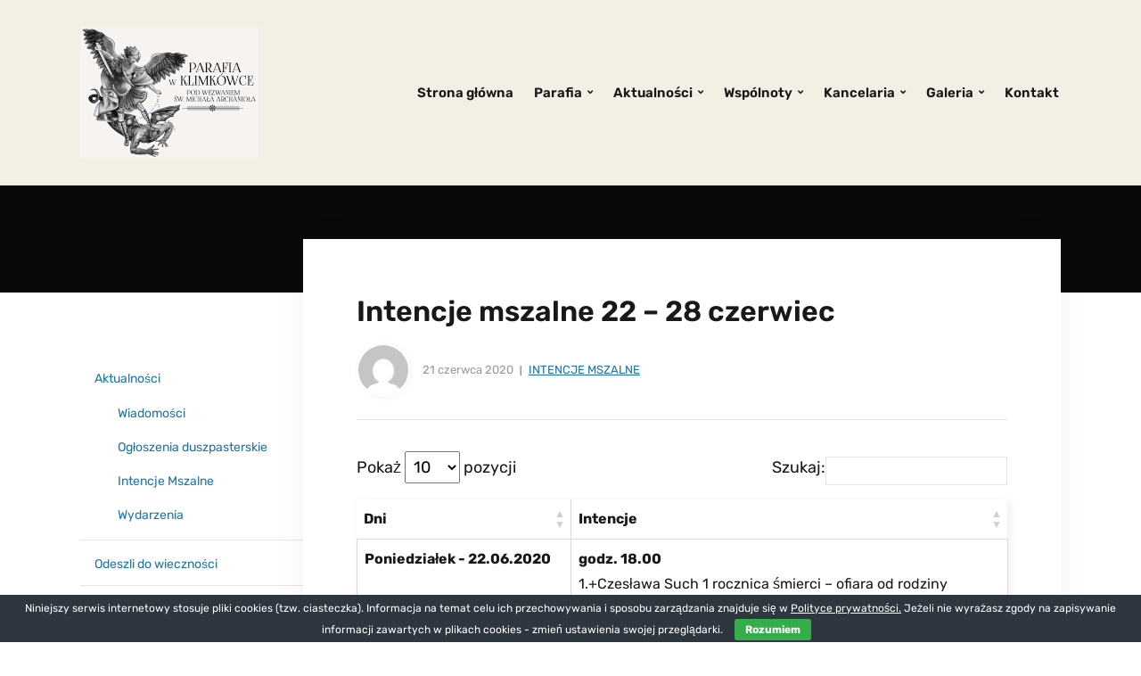

--- FILE ---
content_type: text/html; charset=UTF-8
request_url: https://parafiaklimkowka.pl/index.php/2020/06/21/intencje-mszalne-22-28-czerwiec/
body_size: 13132
content:
<!DOCTYPE html>
<html lang="pl-PL">
<head>
	<meta charset="UTF-8" />
	<meta http-equiv="X-UA-Compatible" content="IE=edge" />
	<meta name="viewport" content="width=device-width, initial-scale=1.0" />
<link rel="profile" href="//gmpg.org/xfn/11" />
	<meta name='robots' content='index, follow, max-image-preview:large, max-snippet:-1, max-video-preview:-1' />

	<!-- This site is optimized with the Yoast SEO plugin v23.2 - https://yoast.com/wordpress/plugins/seo/ -->
	<title>Intencje mszalne 22 – 28 czerwiec - Parafia w Klimkówce</title>
	<link rel="canonical" href="https://parafiaklimkowka.pl/index.php/2020/06/21/intencje-mszalne-22-28-czerwiec/" />
	<meta property="og:locale" content="pl_PL" />
	<meta property="og:type" content="article" />
	<meta property="og:title" content="Intencje mszalne 22 – 28 czerwiec - Parafia w Klimkówce" />
	<meta property="og:url" content="https://parafiaklimkowka.pl/index.php/2020/06/21/intencje-mszalne-22-28-czerwiec/" />
	<meta property="og:site_name" content="Parafia w Klimkówce" />
	<meta property="article:published_time" content="2020-06-21T10:36:48+00:00" />
	<meta property="article:modified_time" content="2020-10-23T21:31:34+00:00" />
	<meta name="author" content="kadmins70" />
	<meta name="twitter:card" content="summary_large_image" />
	<meta name="twitter:label1" content="Napisane przez" />
	<meta name="twitter:data1" content="kadmins70" />
	<script type="application/ld+json" class="yoast-schema-graph">{"@context":"https://schema.org","@graph":[{"@type":"Article","@id":"https://parafiaklimkowka.pl/index.php/2020/06/21/intencje-mszalne-22-28-czerwiec/#article","isPartOf":{"@id":"https://parafiaklimkowka.pl/index.php/2020/06/21/intencje-mszalne-22-28-czerwiec/"},"author":{"name":"kadmins70","@id":"https://parafiaklimkowka.pl/#/schema/person/8411339f73ed143172a1fc20b8c20562"},"headline":"Intencje mszalne 22 – 28 czerwiec","datePublished":"2020-06-21T10:36:48+00:00","dateModified":"2020-10-23T21:31:34+00:00","mainEntityOfPage":{"@id":"https://parafiaklimkowka.pl/index.php/2020/06/21/intencje-mszalne-22-28-czerwiec/"},"wordCount":5,"publisher":{"@id":"https://parafiaklimkowka.pl/#organization"},"articleSection":["Intencje Mszalne"],"inLanguage":"pl-PL"},{"@type":"WebPage","@id":"https://parafiaklimkowka.pl/index.php/2020/06/21/intencje-mszalne-22-28-czerwiec/","url":"https://parafiaklimkowka.pl/index.php/2020/06/21/intencje-mszalne-22-28-czerwiec/","name":"Intencje mszalne 22 – 28 czerwiec - Parafia w Klimkówce","isPartOf":{"@id":"https://parafiaklimkowka.pl/#website"},"datePublished":"2020-06-21T10:36:48+00:00","dateModified":"2020-10-23T21:31:34+00:00","breadcrumb":{"@id":"https://parafiaklimkowka.pl/index.php/2020/06/21/intencje-mszalne-22-28-czerwiec/#breadcrumb"},"inLanguage":"pl-PL","potentialAction":[{"@type":"ReadAction","target":["https://parafiaklimkowka.pl/index.php/2020/06/21/intencje-mszalne-22-28-czerwiec/"]}]},{"@type":"BreadcrumbList","@id":"https://parafiaklimkowka.pl/index.php/2020/06/21/intencje-mszalne-22-28-czerwiec/#breadcrumb","itemListElement":[{"@type":"ListItem","position":1,"name":"Strona główna","item":"https://parafiaklimkowka.pl/"},{"@type":"ListItem","position":2,"name":"Intencje mszalne 22 – 28 czerwiec"}]},{"@type":"WebSite","@id":"https://parafiaklimkowka.pl/#website","url":"https://parafiaklimkowka.pl/","name":"Parafia w Klimkówce","description":"pw. Św. Michała Archanioła","publisher":{"@id":"https://parafiaklimkowka.pl/#organization"},"potentialAction":[{"@type":"SearchAction","target":{"@type":"EntryPoint","urlTemplate":"https://parafiaklimkowka.pl/?s={search_term_string}"},"query-input":"required name=search_term_string"}],"inLanguage":"pl-PL"},{"@type":"Organization","@id":"https://parafiaklimkowka.pl/#organization","name":"Parafia p.w. św. Michała Archanioła w Klimkówce","url":"https://parafiaklimkowka.pl/","logo":{"@type":"ImageObject","inLanguage":"pl-PL","@id":"https://parafiaklimkowka.pl/#/schema/logo/image/","url":"http://parafiaklimkowka.pl/wp-content/uploads/2019/10/anioł8_jpeg.jpg","contentUrl":"http://parafiaklimkowka.pl/wp-content/uploads/2019/10/anioł8_jpeg.jpg","width":658,"height":483,"caption":"Parafia p.w. św. Michała Archanioła w Klimkówce"},"image":{"@id":"https://parafiaklimkowka.pl/#/schema/logo/image/"}},{"@type":"Person","@id":"https://parafiaklimkowka.pl/#/schema/person/8411339f73ed143172a1fc20b8c20562","name":"kadmins70","image":{"@type":"ImageObject","inLanguage":"pl-PL","@id":"https://parafiaklimkowka.pl/#/schema/person/image/","url":"https://secure.gravatar.com/avatar/2f1a9b134b0f743459e06c66845f8cf1?s=96&d=mm&r=g","contentUrl":"https://secure.gravatar.com/avatar/2f1a9b134b0f743459e06c66845f8cf1?s=96&d=mm&r=g","caption":"kadmins70"}}]}</script>
	<!-- / Yoast SEO plugin. -->


<link rel="alternate" type="application/rss+xml" title="Parafia w Klimkówce &raquo; Kanał z wpisami" href="https://parafiaklimkowka.pl/index.php/feed/" />
<link rel="alternate" type="application/rss+xml" title="Parafia w Klimkówce &raquo; Kanał z komentarzami" href="https://parafiaklimkowka.pl/index.php/comments/feed/" />
<link rel="alternate" type="application/rss+xml" title="Parafia w Klimkówce &raquo; Intencje mszalne 22 – 28 czerwiec Kanał z komentarzami" href="https://parafiaklimkowka.pl/index.php/2020/06/21/intencje-mszalne-22-28-czerwiec/feed/" />
<script type="text/javascript">
/* <![CDATA[ */
window._wpemojiSettings = {"baseUrl":"https:\/\/s.w.org\/images\/core\/emoji\/14.0.0\/72x72\/","ext":".png","svgUrl":"https:\/\/s.w.org\/images\/core\/emoji\/14.0.0\/svg\/","svgExt":".svg","source":{"concatemoji":"https:\/\/parafiaklimkowka.pl\/wp-includes\/js\/wp-emoji-release.min.js?ver=6.4.7"}};
/*! This file is auto-generated */
!function(i,n){var o,s,e;function c(e){try{var t={supportTests:e,timestamp:(new Date).valueOf()};sessionStorage.setItem(o,JSON.stringify(t))}catch(e){}}function p(e,t,n){e.clearRect(0,0,e.canvas.width,e.canvas.height),e.fillText(t,0,0);var t=new Uint32Array(e.getImageData(0,0,e.canvas.width,e.canvas.height).data),r=(e.clearRect(0,0,e.canvas.width,e.canvas.height),e.fillText(n,0,0),new Uint32Array(e.getImageData(0,0,e.canvas.width,e.canvas.height).data));return t.every(function(e,t){return e===r[t]})}function u(e,t,n){switch(t){case"flag":return n(e,"\ud83c\udff3\ufe0f\u200d\u26a7\ufe0f","\ud83c\udff3\ufe0f\u200b\u26a7\ufe0f")?!1:!n(e,"\ud83c\uddfa\ud83c\uddf3","\ud83c\uddfa\u200b\ud83c\uddf3")&&!n(e,"\ud83c\udff4\udb40\udc67\udb40\udc62\udb40\udc65\udb40\udc6e\udb40\udc67\udb40\udc7f","\ud83c\udff4\u200b\udb40\udc67\u200b\udb40\udc62\u200b\udb40\udc65\u200b\udb40\udc6e\u200b\udb40\udc67\u200b\udb40\udc7f");case"emoji":return!n(e,"\ud83e\udef1\ud83c\udffb\u200d\ud83e\udef2\ud83c\udfff","\ud83e\udef1\ud83c\udffb\u200b\ud83e\udef2\ud83c\udfff")}return!1}function f(e,t,n){var r="undefined"!=typeof WorkerGlobalScope&&self instanceof WorkerGlobalScope?new OffscreenCanvas(300,150):i.createElement("canvas"),a=r.getContext("2d",{willReadFrequently:!0}),o=(a.textBaseline="top",a.font="600 32px Arial",{});return e.forEach(function(e){o[e]=t(a,e,n)}),o}function t(e){var t=i.createElement("script");t.src=e,t.defer=!0,i.head.appendChild(t)}"undefined"!=typeof Promise&&(o="wpEmojiSettingsSupports",s=["flag","emoji"],n.supports={everything:!0,everythingExceptFlag:!0},e=new Promise(function(e){i.addEventListener("DOMContentLoaded",e,{once:!0})}),new Promise(function(t){var n=function(){try{var e=JSON.parse(sessionStorage.getItem(o));if("object"==typeof e&&"number"==typeof e.timestamp&&(new Date).valueOf()<e.timestamp+604800&&"object"==typeof e.supportTests)return e.supportTests}catch(e){}return null}();if(!n){if("undefined"!=typeof Worker&&"undefined"!=typeof OffscreenCanvas&&"undefined"!=typeof URL&&URL.createObjectURL&&"undefined"!=typeof Blob)try{var e="postMessage("+f.toString()+"("+[JSON.stringify(s),u.toString(),p.toString()].join(",")+"));",r=new Blob([e],{type:"text/javascript"}),a=new Worker(URL.createObjectURL(r),{name:"wpTestEmojiSupports"});return void(a.onmessage=function(e){c(n=e.data),a.terminate(),t(n)})}catch(e){}c(n=f(s,u,p))}t(n)}).then(function(e){for(var t in e)n.supports[t]=e[t],n.supports.everything=n.supports.everything&&n.supports[t],"flag"!==t&&(n.supports.everythingExceptFlag=n.supports.everythingExceptFlag&&n.supports[t]);n.supports.everythingExceptFlag=n.supports.everythingExceptFlag&&!n.supports.flag,n.DOMReady=!1,n.readyCallback=function(){n.DOMReady=!0}}).then(function(){return e}).then(function(){var e;n.supports.everything||(n.readyCallback(),(e=n.source||{}).concatemoji?t(e.concatemoji):e.wpemoji&&e.twemoji&&(t(e.twemoji),t(e.wpemoji)))}))}((window,document),window._wpemojiSettings);
/* ]]> */
</script>
<style id='wp-emoji-styles-inline-css' type='text/css'>

	img.wp-smiley, img.emoji {
		display: inline !important;
		border: none !important;
		box-shadow: none !important;
		height: 1em !important;
		width: 1em !important;
		margin: 0 0.07em !important;
		vertical-align: -0.1em !important;
		background: none !important;
		padding: 0 !important;
	}
</style>
<link rel='stylesheet' id='wp-block-library-css' href='https://parafiaklimkowka.pl/wp-includes/css/dist/block-library/style.min.css?ver=6.4.7' type='text/css' media='all' />
<style id='filebird-block-filebird-gallery-style-inline-css' type='text/css'>
ul.filebird-block-filebird-gallery{margin:auto!important;padding:0!important;width:100%}ul.filebird-block-filebird-gallery.layout-grid{display:grid;grid-gap:20px;align-items:stretch;grid-template-columns:repeat(var(--columns),1fr);justify-items:stretch}ul.filebird-block-filebird-gallery.layout-grid li img{border:1px solid #ccc;box-shadow:2px 2px 6px 0 rgba(0,0,0,.3);height:100%;max-width:100%;-o-object-fit:cover;object-fit:cover;width:100%}ul.filebird-block-filebird-gallery.layout-masonry{-moz-column-count:var(--columns);-moz-column-gap:var(--space);column-gap:var(--space);-moz-column-width:var(--min-width);columns:var(--min-width) var(--columns);display:block;overflow:auto}ul.filebird-block-filebird-gallery.layout-masonry li{margin-bottom:var(--space)}ul.filebird-block-filebird-gallery li{list-style:none}ul.filebird-block-filebird-gallery li figure{height:100%;margin:0;padding:0;position:relative;width:100%}ul.filebird-block-filebird-gallery li figure figcaption{background:linear-gradient(0deg,rgba(0,0,0,.7),rgba(0,0,0,.3) 70%,transparent);bottom:0;box-sizing:border-box;color:#fff;font-size:.8em;margin:0;max-height:100%;overflow:auto;padding:3em .77em .7em;position:absolute;text-align:center;width:100%;z-index:2}ul.filebird-block-filebird-gallery li figure figcaption a{color:inherit}

</style>
<style id='classic-theme-styles-inline-css' type='text/css'>
/*! This file is auto-generated */
.wp-block-button__link{color:#fff;background-color:#32373c;border-radius:9999px;box-shadow:none;text-decoration:none;padding:calc(.667em + 2px) calc(1.333em + 2px);font-size:1.125em}.wp-block-file__button{background:#32373c;color:#fff;text-decoration:none}
</style>
<style id='global-styles-inline-css' type='text/css'>
body{--wp--preset--color--black: #000000;--wp--preset--color--cyan-bluish-gray: #abb8c3;--wp--preset--color--white: #ffffff;--wp--preset--color--pale-pink: #f78da7;--wp--preset--color--vivid-red: #cf2e2e;--wp--preset--color--luminous-vivid-orange: #ff6900;--wp--preset--color--luminous-vivid-amber: #fcb900;--wp--preset--color--light-green-cyan: #7bdcb5;--wp--preset--color--vivid-green-cyan: #00d084;--wp--preset--color--pale-cyan-blue: #8ed1fc;--wp--preset--color--vivid-cyan-blue: #0693e3;--wp--preset--color--vivid-purple: #9b51e0;--wp--preset--gradient--vivid-cyan-blue-to-vivid-purple: linear-gradient(135deg,rgba(6,147,227,1) 0%,rgb(155,81,224) 100%);--wp--preset--gradient--light-green-cyan-to-vivid-green-cyan: linear-gradient(135deg,rgb(122,220,180) 0%,rgb(0,208,130) 100%);--wp--preset--gradient--luminous-vivid-amber-to-luminous-vivid-orange: linear-gradient(135deg,rgba(252,185,0,1) 0%,rgba(255,105,0,1) 100%);--wp--preset--gradient--luminous-vivid-orange-to-vivid-red: linear-gradient(135deg,rgba(255,105,0,1) 0%,rgb(207,46,46) 100%);--wp--preset--gradient--very-light-gray-to-cyan-bluish-gray: linear-gradient(135deg,rgb(238,238,238) 0%,rgb(169,184,195) 100%);--wp--preset--gradient--cool-to-warm-spectrum: linear-gradient(135deg,rgb(74,234,220) 0%,rgb(151,120,209) 20%,rgb(207,42,186) 40%,rgb(238,44,130) 60%,rgb(251,105,98) 80%,rgb(254,248,76) 100%);--wp--preset--gradient--blush-light-purple: linear-gradient(135deg,rgb(255,206,236) 0%,rgb(152,150,240) 100%);--wp--preset--gradient--blush-bordeaux: linear-gradient(135deg,rgb(254,205,165) 0%,rgb(254,45,45) 50%,rgb(107,0,62) 100%);--wp--preset--gradient--luminous-dusk: linear-gradient(135deg,rgb(255,203,112) 0%,rgb(199,81,192) 50%,rgb(65,88,208) 100%);--wp--preset--gradient--pale-ocean: linear-gradient(135deg,rgb(255,245,203) 0%,rgb(182,227,212) 50%,rgb(51,167,181) 100%);--wp--preset--gradient--electric-grass: linear-gradient(135deg,rgb(202,248,128) 0%,rgb(113,206,126) 100%);--wp--preset--gradient--midnight: linear-gradient(135deg,rgb(2,3,129) 0%,rgb(40,116,252) 100%);--wp--preset--font-size--small: 13px;--wp--preset--font-size--medium: 20px;--wp--preset--font-size--large: 36px;--wp--preset--font-size--x-large: 42px;--wp--preset--spacing--20: 0.44rem;--wp--preset--spacing--30: 0.67rem;--wp--preset--spacing--40: 1rem;--wp--preset--spacing--50: 1.5rem;--wp--preset--spacing--60: 2.25rem;--wp--preset--spacing--70: 3.38rem;--wp--preset--spacing--80: 5.06rem;--wp--preset--shadow--natural: 6px 6px 9px rgba(0, 0, 0, 0.2);--wp--preset--shadow--deep: 12px 12px 50px rgba(0, 0, 0, 0.4);--wp--preset--shadow--sharp: 6px 6px 0px rgba(0, 0, 0, 0.2);--wp--preset--shadow--outlined: 6px 6px 0px -3px rgba(255, 255, 255, 1), 6px 6px rgba(0, 0, 0, 1);--wp--preset--shadow--crisp: 6px 6px 0px rgba(0, 0, 0, 1);}:where(.is-layout-flex){gap: 0.5em;}:where(.is-layout-grid){gap: 0.5em;}body .is-layout-flow > .alignleft{float: left;margin-inline-start: 0;margin-inline-end: 2em;}body .is-layout-flow > .alignright{float: right;margin-inline-start: 2em;margin-inline-end: 0;}body .is-layout-flow > .aligncenter{margin-left: auto !important;margin-right: auto !important;}body .is-layout-constrained > .alignleft{float: left;margin-inline-start: 0;margin-inline-end: 2em;}body .is-layout-constrained > .alignright{float: right;margin-inline-start: 2em;margin-inline-end: 0;}body .is-layout-constrained > .aligncenter{margin-left: auto !important;margin-right: auto !important;}body .is-layout-constrained > :where(:not(.alignleft):not(.alignright):not(.alignfull)){max-width: var(--wp--style--global--content-size);margin-left: auto !important;margin-right: auto !important;}body .is-layout-constrained > .alignwide{max-width: var(--wp--style--global--wide-size);}body .is-layout-flex{display: flex;}body .is-layout-flex{flex-wrap: wrap;align-items: center;}body .is-layout-flex > *{margin: 0;}body .is-layout-grid{display: grid;}body .is-layout-grid > *{margin: 0;}:where(.wp-block-columns.is-layout-flex){gap: 2em;}:where(.wp-block-columns.is-layout-grid){gap: 2em;}:where(.wp-block-post-template.is-layout-flex){gap: 1.25em;}:where(.wp-block-post-template.is-layout-grid){gap: 1.25em;}.has-black-color{color: var(--wp--preset--color--black) !important;}.has-cyan-bluish-gray-color{color: var(--wp--preset--color--cyan-bluish-gray) !important;}.has-white-color{color: var(--wp--preset--color--white) !important;}.has-pale-pink-color{color: var(--wp--preset--color--pale-pink) !important;}.has-vivid-red-color{color: var(--wp--preset--color--vivid-red) !important;}.has-luminous-vivid-orange-color{color: var(--wp--preset--color--luminous-vivid-orange) !important;}.has-luminous-vivid-amber-color{color: var(--wp--preset--color--luminous-vivid-amber) !important;}.has-light-green-cyan-color{color: var(--wp--preset--color--light-green-cyan) !important;}.has-vivid-green-cyan-color{color: var(--wp--preset--color--vivid-green-cyan) !important;}.has-pale-cyan-blue-color{color: var(--wp--preset--color--pale-cyan-blue) !important;}.has-vivid-cyan-blue-color{color: var(--wp--preset--color--vivid-cyan-blue) !important;}.has-vivid-purple-color{color: var(--wp--preset--color--vivid-purple) !important;}.has-black-background-color{background-color: var(--wp--preset--color--black) !important;}.has-cyan-bluish-gray-background-color{background-color: var(--wp--preset--color--cyan-bluish-gray) !important;}.has-white-background-color{background-color: var(--wp--preset--color--white) !important;}.has-pale-pink-background-color{background-color: var(--wp--preset--color--pale-pink) !important;}.has-vivid-red-background-color{background-color: var(--wp--preset--color--vivid-red) !important;}.has-luminous-vivid-orange-background-color{background-color: var(--wp--preset--color--luminous-vivid-orange) !important;}.has-luminous-vivid-amber-background-color{background-color: var(--wp--preset--color--luminous-vivid-amber) !important;}.has-light-green-cyan-background-color{background-color: var(--wp--preset--color--light-green-cyan) !important;}.has-vivid-green-cyan-background-color{background-color: var(--wp--preset--color--vivid-green-cyan) !important;}.has-pale-cyan-blue-background-color{background-color: var(--wp--preset--color--pale-cyan-blue) !important;}.has-vivid-cyan-blue-background-color{background-color: var(--wp--preset--color--vivid-cyan-blue) !important;}.has-vivid-purple-background-color{background-color: var(--wp--preset--color--vivid-purple) !important;}.has-black-border-color{border-color: var(--wp--preset--color--black) !important;}.has-cyan-bluish-gray-border-color{border-color: var(--wp--preset--color--cyan-bluish-gray) !important;}.has-white-border-color{border-color: var(--wp--preset--color--white) !important;}.has-pale-pink-border-color{border-color: var(--wp--preset--color--pale-pink) !important;}.has-vivid-red-border-color{border-color: var(--wp--preset--color--vivid-red) !important;}.has-luminous-vivid-orange-border-color{border-color: var(--wp--preset--color--luminous-vivid-orange) !important;}.has-luminous-vivid-amber-border-color{border-color: var(--wp--preset--color--luminous-vivid-amber) !important;}.has-light-green-cyan-border-color{border-color: var(--wp--preset--color--light-green-cyan) !important;}.has-vivid-green-cyan-border-color{border-color: var(--wp--preset--color--vivid-green-cyan) !important;}.has-pale-cyan-blue-border-color{border-color: var(--wp--preset--color--pale-cyan-blue) !important;}.has-vivid-cyan-blue-border-color{border-color: var(--wp--preset--color--vivid-cyan-blue) !important;}.has-vivid-purple-border-color{border-color: var(--wp--preset--color--vivid-purple) !important;}.has-vivid-cyan-blue-to-vivid-purple-gradient-background{background: var(--wp--preset--gradient--vivid-cyan-blue-to-vivid-purple) !important;}.has-light-green-cyan-to-vivid-green-cyan-gradient-background{background: var(--wp--preset--gradient--light-green-cyan-to-vivid-green-cyan) !important;}.has-luminous-vivid-amber-to-luminous-vivid-orange-gradient-background{background: var(--wp--preset--gradient--luminous-vivid-amber-to-luminous-vivid-orange) !important;}.has-luminous-vivid-orange-to-vivid-red-gradient-background{background: var(--wp--preset--gradient--luminous-vivid-orange-to-vivid-red) !important;}.has-very-light-gray-to-cyan-bluish-gray-gradient-background{background: var(--wp--preset--gradient--very-light-gray-to-cyan-bluish-gray) !important;}.has-cool-to-warm-spectrum-gradient-background{background: var(--wp--preset--gradient--cool-to-warm-spectrum) !important;}.has-blush-light-purple-gradient-background{background: var(--wp--preset--gradient--blush-light-purple) !important;}.has-blush-bordeaux-gradient-background{background: var(--wp--preset--gradient--blush-bordeaux) !important;}.has-luminous-dusk-gradient-background{background: var(--wp--preset--gradient--luminous-dusk) !important;}.has-pale-ocean-gradient-background{background: var(--wp--preset--gradient--pale-ocean) !important;}.has-electric-grass-gradient-background{background: var(--wp--preset--gradient--electric-grass) !important;}.has-midnight-gradient-background{background: var(--wp--preset--gradient--midnight) !important;}.has-small-font-size{font-size: var(--wp--preset--font-size--small) !important;}.has-medium-font-size{font-size: var(--wp--preset--font-size--medium) !important;}.has-large-font-size{font-size: var(--wp--preset--font-size--large) !important;}.has-x-large-font-size{font-size: var(--wp--preset--font-size--x-large) !important;}
.wp-block-navigation a:where(:not(.wp-element-button)){color: inherit;}
:where(.wp-block-post-template.is-layout-flex){gap: 1.25em;}:where(.wp-block-post-template.is-layout-grid){gap: 1.25em;}
:where(.wp-block-columns.is-layout-flex){gap: 2em;}:where(.wp-block-columns.is-layout-grid){gap: 2em;}
.wp-block-pullquote{font-size: 1.5em;line-height: 1.6;}
</style>
<link rel='stylesheet' id='cookie-bar-css-css' href='https://parafiaklimkowka.pl/wp-content/plugins/cookie-bar/css/cookie-bar.css?ver=6.4.7' type='text/css' media='all' />
<link rel='stylesheet' id='faith-style-css' href='https://parafiaklimkowka.pl/wp-content/themes/faith/style.css?ver=1.3.1' type='text/css' media='all' />
<link rel='stylesheet' id='ilovewp-icomoon-css' href='https://parafiaklimkowka.pl/wp-content/themes/faith/css/icomoon.css?ver=1.3.1' type='text/css' media='all' />
<link rel='stylesheet' id='tablepress-default-css' href='https://parafiaklimkowka.pl/wp-content/plugins/tablepress/css/build/default.css?ver=3.1.3' type='text/css' media='all' />
<script type="text/javascript" src="https://parafiaklimkowka.pl/wp-includes/js/jquery/jquery.min.js?ver=3.7.1" id="jquery-core-js"></script>
<script type="text/javascript" src="https://parafiaklimkowka.pl/wp-includes/js/jquery/jquery-migrate.min.js?ver=3.4.1" id="jquery-migrate-js"></script>
<script type="text/javascript" src="https://parafiaklimkowka.pl/wp-content/plugins/cookie-bar/js/cookie-bar.js?ver=1768558158" id="cookie-bar-js-js"></script>
<script type="text/javascript" src="https://parafiaklimkowka.pl/wp-content/themes/faith/js/superfish.min.js?ver=1" id="jquery-superfish-js"></script>
<script type="text/javascript" src="https://parafiaklimkowka.pl/wp-content/themes/faith/js/jquery.flexslider-min.js?ver=1" id="jquery-flexslider-js"></script>
<link rel="https://api.w.org/" href="https://parafiaklimkowka.pl/index.php/wp-json/" /><link rel="alternate" type="application/json" href="https://parafiaklimkowka.pl/index.php/wp-json/wp/v2/posts/2846" /><link rel="EditURI" type="application/rsd+xml" title="RSD" href="https://parafiaklimkowka.pl/xmlrpc.php?rsd" />
<meta name="generator" content="WordPress 6.4.7" />
<link rel='shortlink' href='https://parafiaklimkowka.pl/?p=2846' />
<link rel="alternate" type="application/json+oembed" href="https://parafiaklimkowka.pl/index.php/wp-json/oembed/1.0/embed?url=https%3A%2F%2Fparafiaklimkowka.pl%2Findex.php%2F2020%2F06%2F21%2Fintencje-mszalne-22-28-czerwiec%2F" />
<link rel="alternate" type="text/xml+oembed" href="https://parafiaklimkowka.pl/index.php/wp-json/oembed/1.0/embed?url=https%3A%2F%2Fparafiaklimkowka.pl%2Findex.php%2F2020%2F06%2F21%2Fintencje-mszalne-22-28-czerwiec%2F&#038;format=xml" />
<!-- Analytics by WP Statistics - https://wp-statistics.com -->
<link rel="pingback" href="https://parafiaklimkowka.pl/xmlrpc.php">
	<style id="faith-custom-header-styles" type="text/css">
			.site-title,
		.site-description {
			position: absolute;
			clip: rect(1px, 1px, 1px, 1px);
		}
		</style>
	<link rel="icon" href="https://parafiaklimkowka.pl/wp-content/uploads/2019/11/cropped-Aniol-logo-32x32.png" sizes="32x32" />
<link rel="icon" href="https://parafiaklimkowka.pl/wp-content/uploads/2019/11/cropped-Aniol-logo-192x192.png" sizes="192x192" />
<link rel="apple-touch-icon" href="https://parafiaklimkowka.pl/wp-content/uploads/2019/11/cropped-Aniol-logo-180x180.png" />
<meta name="msapplication-TileImage" content="https://parafiaklimkowka.pl/wp-content/uploads/2019/11/cropped-Aniol-logo-270x270.png" />

</head>

<body class="post-template-default single single-post postid-2846 single-format-standard wp-custom-logo wp-embed-responsive page-header-default ">


<div id="container">

	<a class="skip-link screen-reader-text" href="#site-main">Skip to content</a>
	<header class="site-header" role="banner">
	
		<div class="wrapper wrapper-header">

			<div id="site-branding"><a href="https://parafiaklimkowka.pl/" class="custom-logo-link" rel="home"><img width="200" height="147" src="https://parafiaklimkowka.pl/wp-content/uploads/2020/09/Aniol_1.jpg" class="custom-logo" alt="Logo for Parafia w Klimkówce" decoding="async" /></a>			</div><!-- #site-branding -->
			<div id="site-header-navigation">

				<span id="site-mobile-menu-toggle">
	<button class="site-toggle-anchor">
		<span class="site-toggle-icon site-toggle-icon-open is-visible icon-icomoon ilovewp-icon-bars"></span>
		<span class="site-toggle-label site-toggle-label-open is-visible">Menu</span>
		<span class="site-toggle-icon site-toggle-icon-close icon-icomoon ilovewp-icon-bars"></span>
		<span class="site-toggle-label site-toggle-label-close">Menu</span>
	</button><!-- .site-toggle-anchor -->
</span><!-- #site-mobile-menu-toggle --><div id="site-mobile-menu">
	<div class="menu-wrapper">

				<nav class="mobile-menu" aria-label="Mobile Menu">
			<ul id="menu-menu" class="menu"><li id="menu-item-124" class="menu-item menu-item-type-custom menu-item-object-custom menu-item-home menu-item-124"><a href="http://parafiaklimkowka.pl/">Strona główna</a></li>
<li id="menu-item-120" class="menu-item menu-item-type-post_type menu-item-object-page menu-item-has-children menu-item-120"><a href="https://parafiaklimkowka.pl/index.php/parafia/">Parafia</a><button class="sub-menu-toggle toggle-anchor"><span class="screen-reader-text">Show sub menu</span><i class="icon-icomoon ilovewp-icon-chevron-down"></i></span></button>
<ul class="sub-menu">
	<li id="menu-item-353" class="menu-item menu-item-type-post_type menu-item-object-page menu-item-353"><a href="https://parafiaklimkowka.pl/index.php/parafia/historia-parafii/">Historia Parafii</a></li>
	<li id="menu-item-352" class="menu-item menu-item-type-post_type menu-item-object-page menu-item-352"><a href="https://parafiaklimkowka.pl/index.php/parafia/patron/">Patron</a></li>
	<li id="menu-item-348" class="menu-item menu-item-type-post_type menu-item-object-page menu-item-348"><a href="https://parafiaklimkowka.pl/index.php/parafia/duszpasterze/">Duszpasterze</a></li>
	<li id="menu-item-249" class="menu-item menu-item-type-post_type menu-item-object-page menu-item-249"><a href="https://parafiaklimkowka.pl/index.php/parafia/siostry-michalitki/">Siostry Michalitki</a></li>
	<li id="menu-item-351" class="menu-item menu-item-type-post_type menu-item-object-page menu-item-351"><a href="https://parafiaklimkowka.pl/index.php/parafia/kosciol-pw-sw-michala-archaniola/">Kościół pw. Św. Michała Archanioła</a></li>
	<li id="menu-item-350" class="menu-item menu-item-type-post_type menu-item-object-page menu-item-350"><a href="https://parafiaklimkowka.pl/index.php/parafia/kosciolek-pw-znalezienia-sw-krzyza/">Kościółek pw. Znalezienia Św. Krzyża</a></li>
	<li id="menu-item-4580" class="menu-item menu-item-type-post_type menu-item-object-page menu-item-4580"><a href="https://parafiaklimkowka.pl/index.php/parafia/kapliczki-i-krzyze/">Kapliczki i Krzyże</a></li>
	<li id="menu-item-349" class="menu-item menu-item-type-post_type menu-item-object-page menu-item-349"><a href="https://parafiaklimkowka.pl/index.php/parafia/powolania-z-parafii/">Powołania z parafii</a></li>
</ul>
</li>
<li id="menu-item-413" class="menu-item menu-item-type-taxonomy menu-item-object-category current-post-ancestor menu-item-has-children menu-item-413"><a href="https://parafiaklimkowka.pl/index.php/category/aktualnosci/">Aktualności</a><button class="sub-menu-toggle toggle-anchor"><span class="screen-reader-text">Show sub menu</span><i class="icon-icomoon ilovewp-icon-chevron-down"></i></span></button>
<ul class="sub-menu">
	<li id="menu-item-3437" class="menu-item menu-item-type-taxonomy menu-item-object-category menu-item-3437"><a href="https://parafiaklimkowka.pl/index.php/category/aktualnosci/wiadomosci/">Wiadomości</a></li>
	<li id="menu-item-414" class="menu-item menu-item-type-taxonomy menu-item-object-category menu-item-414"><a href="https://parafiaklimkowka.pl/index.php/category/aktualnosci/ogloszenia/">Ogłoszenia duszpasterskie</a></li>
	<li id="menu-item-415" class="menu-item menu-item-type-taxonomy menu-item-object-category current-post-ancestor current-menu-parent current-post-parent menu-item-415"><a href="https://parafiaklimkowka.pl/index.php/category/aktualnosci/intencje_mszalne/">Intencje Mszalne</a></li>
	<li id="menu-item-435" class="menu-item menu-item-type-taxonomy menu-item-object-category menu-item-435"><a href="https://parafiaklimkowka.pl/index.php/category/aktualnosci/wydarzenia/">Wydarzenia</a></li>
	<li id="menu-item-776" class="menu-item menu-item-type-post_type menu-item-object-page menu-item-776"><a href="https://parafiaklimkowka.pl/index.php/odeszli-do-wiecznosci/">Odeszli do wieczności</a></li>
	<li id="menu-item-417" class="menu-item menu-item-type-post_type menu-item-object-page menu-item-417"><a href="https://parafiaklimkowka.pl/index.php/nabozenstwa/">Nabożeństwa</a></li>
</ul>
</li>
<li id="menu-item-119" class="menu-item menu-item-type-post_type menu-item-object-page menu-item-has-children menu-item-119"><a href="https://parafiaklimkowka.pl/index.php/wspolnoty-parafialne/">Wspólnoty</a><button class="sub-menu-toggle toggle-anchor"><span class="screen-reader-text">Show sub menu</span><i class="icon-icomoon ilovewp-icon-chevron-down"></i></span></button>
<ul class="sub-menu">
	<li id="menu-item-254" class="menu-item menu-item-type-post_type menu-item-object-page menu-item-254"><a href="https://parafiaklimkowka.pl/index.php/wspolnoty-parafialne/liturgiczna-sluzba-oltarza/">Liturgiczna Służba Ołtarza</a></li>
	<li id="menu-item-780" class="menu-item menu-item-type-post_type menu-item-object-page menu-item-780"><a href="https://parafiaklimkowka.pl/index.php/wspolnoty-parafialne/schola/">Schola</a></li>
	<li id="menu-item-252" class="menu-item menu-item-type-post_type menu-item-object-page menu-item-252"><a href="https://parafiaklimkowka.pl/index.php/wspolnoty-parafialne/akcja-katolicka/">Akcja Katolicka</a></li>
	<li id="menu-item-251" class="menu-item menu-item-type-post_type menu-item-object-page menu-item-251"><a href="https://parafiaklimkowka.pl/index.php/wspolnoty-parafialne/parafialny-zespol-caritas/">Parafialny Zespół Caritas</a></li>
	<li id="menu-item-250" class="menu-item menu-item-type-post_type menu-item-object-page menu-item-250"><a href="https://parafiaklimkowka.pl/index.php/wspolnoty-parafialne/szkolne-kolo-caritas/">Szkolne Koło Caritas</a></li>
	<li id="menu-item-255" class="menu-item menu-item-type-post_type menu-item-object-page menu-item-255"><a href="https://parafiaklimkowka.pl/index.php/wspolnoty-parafialne/roze-rozancowe/">Róże Różańcowe</a></li>
	<li id="menu-item-257" class="menu-item menu-item-type-post_type menu-item-object-page menu-item-257"><a href="https://parafiaklimkowka.pl/index.php/wspolnoty-parafialne/grupa-sw-michala-archaniola/">Grupa Św. Michała Archanioła</a></li>
	<li id="menu-item-256" class="menu-item menu-item-type-post_type menu-item-object-page menu-item-256"><a href="https://parafiaklimkowka.pl/index.php/wspolnoty-parafialne/rada-parafialna/">Rada Parafialna</a></li>
</ul>
</li>
<li id="menu-item-213" class="menu-item menu-item-type-post_type menu-item-object-page menu-item-has-children menu-item-213"><a href="https://parafiaklimkowka.pl/index.php/kancelaria/">Kancelaria</a><button class="sub-menu-toggle toggle-anchor"><span class="screen-reader-text">Show sub menu</span><i class="icon-icomoon ilovewp-icon-chevron-down"></i></span></button>
<ul class="sub-menu">
	<li id="menu-item-325" class="menu-item menu-item-type-post_type menu-item-object-page menu-item-325"><a href="https://parafiaklimkowka.pl/index.php/kancelaria/chrzest/">Chrzest</a></li>
	<li id="menu-item-326" class="menu-item menu-item-type-post_type menu-item-object-page menu-item-326"><a href="https://parafiaklimkowka.pl/index.php/kancelaria/spowiedz/">Spowiedź</a></li>
	<li id="menu-item-327" class="menu-item menu-item-type-post_type menu-item-object-page menu-item-327"><a href="https://parafiaklimkowka.pl/index.php/kancelaria/msza-swieta/">Msza Święta</a></li>
	<li id="menu-item-328" class="menu-item menu-item-type-post_type menu-item-object-page menu-item-328"><a href="https://parafiaklimkowka.pl/index.php/kancelaria/i-komunia/">I Komunia</a></li>
	<li id="menu-item-329" class="menu-item menu-item-type-post_type menu-item-object-page menu-item-329"><a href="https://parafiaklimkowka.pl/index.php/kancelaria/bierzmowanie/">Bierzmowanie</a></li>
	<li id="menu-item-330" class="menu-item menu-item-type-post_type menu-item-object-page menu-item-330"><a href="https://parafiaklimkowka.pl/index.php/kancelaria/malzenstwo/">Małżeństwo</a></li>
	<li id="menu-item-331" class="menu-item menu-item-type-post_type menu-item-object-page menu-item-331"><a href="https://parafiaklimkowka.pl/index.php/kancelaria/namaszczenie/">Namaszczenie</a></li>
	<li id="menu-item-332" class="menu-item menu-item-type-post_type menu-item-object-page menu-item-332"><a href="https://parafiaklimkowka.pl/index.php/kancelaria/pogrzeb/">Pogrzeb</a></li>
</ul>
</li>
<li id="menu-item-2836" class="menu-item menu-item-type-custom menu-item-object-custom menu-item-has-children menu-item-2836"><a href="http://parafiaklimkowka.pl/index.php/galeria/wydarzenia/">Galeria</a><button class="sub-menu-toggle toggle-anchor"><span class="screen-reader-text">Show sub menu</span><i class="icon-icomoon ilovewp-icon-chevron-down"></i></span></button>
<ul class="sub-menu">
	<li id="menu-item-463" class="menu-item menu-item-type-post_type menu-item-object-page menu-item-463"><a href="https://parafiaklimkowka.pl/index.php/galeria/wydarzenia/">Wydarzenia</a></li>
	<li id="menu-item-462" class="menu-item menu-item-type-post_type menu-item-object-page menu-item-462"><a href="https://parafiaklimkowka.pl/index.php/galeria/kosciol/">Kościół pw. Św. Michała Archanioła</a></li>
	<li id="menu-item-461" class="menu-item menu-item-type-post_type menu-item-object-page menu-item-461"><a href="https://parafiaklimkowka.pl/index.php/galeria/kosciolek/">Kościółek pw. Znalezienia Św. Krzyża</a></li>
</ul>
</li>
<li id="menu-item-209" class="menu-item menu-item-type-post_type menu-item-object-page menu-item-209"><a href="https://parafiaklimkowka.pl/index.php/kontakt/">Kontakt</a></li>
</ul>		</nav><!-- .mobile-menu -->
	</div><!-- .menu-wrapper -->
</div><!-- #site-mobile-menu -->	
				
				<nav id="faith-site-menu-main">
					<ul id="menu-main-menu" class="navbar-nav dropdown sf-menu"><li class="menu-item menu-item-type-custom menu-item-object-custom menu-item-home menu-item-124"><a href="http://parafiaklimkowka.pl/">Strona główna</a></li>
<li class="menu-item menu-item-type-post_type menu-item-object-page menu-item-has-children menu-item-120"><a href="https://parafiaklimkowka.pl/index.php/parafia/">Parafia</a>
<ul class="sub-menu">
	<li class="menu-item menu-item-type-post_type menu-item-object-page menu-item-353"><a href="https://parafiaklimkowka.pl/index.php/parafia/historia-parafii/">Historia Parafii</a></li>
	<li class="menu-item menu-item-type-post_type menu-item-object-page menu-item-352"><a href="https://parafiaklimkowka.pl/index.php/parafia/patron/">Patron</a></li>
	<li class="menu-item menu-item-type-post_type menu-item-object-page menu-item-348"><a href="https://parafiaklimkowka.pl/index.php/parafia/duszpasterze/">Duszpasterze</a></li>
	<li class="menu-item menu-item-type-post_type menu-item-object-page menu-item-249"><a href="https://parafiaklimkowka.pl/index.php/parafia/siostry-michalitki/">Siostry Michalitki</a></li>
	<li class="menu-item menu-item-type-post_type menu-item-object-page menu-item-351"><a href="https://parafiaklimkowka.pl/index.php/parafia/kosciol-pw-sw-michala-archaniola/">Kościół pw. Św. Michała Archanioła</a></li>
	<li class="menu-item menu-item-type-post_type menu-item-object-page menu-item-350"><a href="https://parafiaklimkowka.pl/index.php/parafia/kosciolek-pw-znalezienia-sw-krzyza/">Kościółek pw. Znalezienia Św. Krzyża</a></li>
	<li class="menu-item menu-item-type-post_type menu-item-object-page menu-item-4580"><a href="https://parafiaklimkowka.pl/index.php/parafia/kapliczki-i-krzyze/">Kapliczki i Krzyże</a></li>
	<li class="menu-item menu-item-type-post_type menu-item-object-page menu-item-349"><a href="https://parafiaklimkowka.pl/index.php/parafia/powolania-z-parafii/">Powołania z parafii</a></li>
</ul>
</li>
<li class="menu-item menu-item-type-taxonomy menu-item-object-category current-post-ancestor menu-item-has-children menu-item-413"><a href="https://parafiaklimkowka.pl/index.php/category/aktualnosci/">Aktualności</a>
<ul class="sub-menu">
	<li class="menu-item menu-item-type-taxonomy menu-item-object-category menu-item-3437"><a href="https://parafiaklimkowka.pl/index.php/category/aktualnosci/wiadomosci/">Wiadomości</a></li>
	<li class="menu-item menu-item-type-taxonomy menu-item-object-category menu-item-414"><a href="https://parafiaklimkowka.pl/index.php/category/aktualnosci/ogloszenia/">Ogłoszenia duszpasterskie</a></li>
	<li class="menu-item menu-item-type-taxonomy menu-item-object-category current-post-ancestor current-menu-parent current-post-parent menu-item-415"><a href="https://parafiaklimkowka.pl/index.php/category/aktualnosci/intencje_mszalne/">Intencje Mszalne</a></li>
	<li class="menu-item menu-item-type-taxonomy menu-item-object-category menu-item-435"><a href="https://parafiaklimkowka.pl/index.php/category/aktualnosci/wydarzenia/">Wydarzenia</a></li>
	<li class="menu-item menu-item-type-post_type menu-item-object-page menu-item-776"><a href="https://parafiaklimkowka.pl/index.php/odeszli-do-wiecznosci/">Odeszli do wieczności</a></li>
	<li class="menu-item menu-item-type-post_type menu-item-object-page menu-item-417"><a href="https://parafiaklimkowka.pl/index.php/nabozenstwa/">Nabożeństwa</a></li>
</ul>
</li>
<li class="menu-item menu-item-type-post_type menu-item-object-page menu-item-has-children menu-item-119"><a href="https://parafiaklimkowka.pl/index.php/wspolnoty-parafialne/">Wspólnoty</a>
<ul class="sub-menu">
	<li class="menu-item menu-item-type-post_type menu-item-object-page menu-item-254"><a href="https://parafiaklimkowka.pl/index.php/wspolnoty-parafialne/liturgiczna-sluzba-oltarza/">Liturgiczna Służba Ołtarza</a></li>
	<li class="menu-item menu-item-type-post_type menu-item-object-page menu-item-780"><a href="https://parafiaklimkowka.pl/index.php/wspolnoty-parafialne/schola/">Schola</a></li>
	<li class="menu-item menu-item-type-post_type menu-item-object-page menu-item-252"><a href="https://parafiaklimkowka.pl/index.php/wspolnoty-parafialne/akcja-katolicka/">Akcja Katolicka</a></li>
	<li class="menu-item menu-item-type-post_type menu-item-object-page menu-item-251"><a href="https://parafiaklimkowka.pl/index.php/wspolnoty-parafialne/parafialny-zespol-caritas/">Parafialny Zespół Caritas</a></li>
	<li class="menu-item menu-item-type-post_type menu-item-object-page menu-item-250"><a href="https://parafiaklimkowka.pl/index.php/wspolnoty-parafialne/szkolne-kolo-caritas/">Szkolne Koło Caritas</a></li>
	<li class="menu-item menu-item-type-post_type menu-item-object-page menu-item-255"><a href="https://parafiaklimkowka.pl/index.php/wspolnoty-parafialne/roze-rozancowe/">Róże Różańcowe</a></li>
	<li class="menu-item menu-item-type-post_type menu-item-object-page menu-item-257"><a href="https://parafiaklimkowka.pl/index.php/wspolnoty-parafialne/grupa-sw-michala-archaniola/">Grupa Św. Michała Archanioła</a></li>
	<li class="menu-item menu-item-type-post_type menu-item-object-page menu-item-256"><a href="https://parafiaklimkowka.pl/index.php/wspolnoty-parafialne/rada-parafialna/">Rada Parafialna</a></li>
</ul>
</li>
<li class="menu-item menu-item-type-post_type menu-item-object-page menu-item-has-children menu-item-213"><a href="https://parafiaklimkowka.pl/index.php/kancelaria/">Kancelaria</a>
<ul class="sub-menu">
	<li class="menu-item menu-item-type-post_type menu-item-object-page menu-item-325"><a href="https://parafiaklimkowka.pl/index.php/kancelaria/chrzest/">Chrzest</a></li>
	<li class="menu-item menu-item-type-post_type menu-item-object-page menu-item-326"><a href="https://parafiaklimkowka.pl/index.php/kancelaria/spowiedz/">Spowiedź</a></li>
	<li class="menu-item menu-item-type-post_type menu-item-object-page menu-item-327"><a href="https://parafiaklimkowka.pl/index.php/kancelaria/msza-swieta/">Msza Święta</a></li>
	<li class="menu-item menu-item-type-post_type menu-item-object-page menu-item-328"><a href="https://parafiaklimkowka.pl/index.php/kancelaria/i-komunia/">I Komunia</a></li>
	<li class="menu-item menu-item-type-post_type menu-item-object-page menu-item-329"><a href="https://parafiaklimkowka.pl/index.php/kancelaria/bierzmowanie/">Bierzmowanie</a></li>
	<li class="menu-item menu-item-type-post_type menu-item-object-page menu-item-330"><a href="https://parafiaklimkowka.pl/index.php/kancelaria/malzenstwo/">Małżeństwo</a></li>
	<li class="menu-item menu-item-type-post_type menu-item-object-page menu-item-331"><a href="https://parafiaklimkowka.pl/index.php/kancelaria/namaszczenie/">Namaszczenie</a></li>
	<li class="menu-item menu-item-type-post_type menu-item-object-page menu-item-332"><a href="https://parafiaklimkowka.pl/index.php/kancelaria/pogrzeb/">Pogrzeb</a></li>
</ul>
</li>
<li class="menu-item menu-item-type-custom menu-item-object-custom menu-item-has-children menu-item-2836"><a href="http://parafiaklimkowka.pl/index.php/galeria/wydarzenia/">Galeria</a>
<ul class="sub-menu">
	<li class="menu-item menu-item-type-post_type menu-item-object-page menu-item-463"><a href="https://parafiaklimkowka.pl/index.php/galeria/wydarzenia/">Wydarzenia</a></li>
	<li class="menu-item menu-item-type-post_type menu-item-object-page menu-item-462"><a href="https://parafiaklimkowka.pl/index.php/galeria/kosciol/">Kościół pw. Św. Michała Archanioła</a></li>
	<li class="menu-item menu-item-type-post_type menu-item-object-page menu-item-461"><a href="https://parafiaklimkowka.pl/index.php/galeria/kosciolek/">Kościółek pw. Znalezienia Św. Krzyża</a></li>
</ul>
</li>
<li class="menu-item menu-item-type-post_type menu-item-object-page menu-item-209"><a href="https://parafiaklimkowka.pl/index.php/kontakt/">Kontakt</a></li>
</ul>				</nav><!-- #menu-main -->
			
			</div><!-- #site-header-navigation -->
						
		</div><!-- .wrapper .wrapper-header -->

	</header><!-- .site-header -->
		<div id="ilovewp-hero" class="ilovewp-hero-blankfill">
	</div><!-- #ilovewp-hero -->

	<div id="site-main" class="page-has-frame">

		<div class="wrapper wrapper-main">
		
			<main id="site-content" class="site-main" role="main">
			
								
				<div class="site-content-wrapper">

					
<article id="post-2846" class="post-2846 post type-post status-publish format-standard hentry category-intencje_mszalne">

	<header class="ilovewp-page-intro ilovewp-page-inner">
		<h1 class="title-page">Intencje mszalne 22 – 28 czerwiec</h1>
		<span class="post-meta-gravatar"><img alt='' src='https://secure.gravatar.com/avatar/2f1a9b134b0f743459e06c66845f8cf1?s=60&#038;d=mm&#038;r=g' srcset='https://secure.gravatar.com/avatar/2f1a9b134b0f743459e06c66845f8cf1?s=120&#038;d=mm&#038;r=g 2x' class='avatar avatar-60 photo' height='60' width='60' decoding='async'/></span>
				<p class="post-meta">
			<span class="posted-on"><time class="entry-date published" datetime="2020-06-21T12:36:48+02:00">21 czerwca 2020</time></span>
			<span class="post-meta-category"><a href="https://parafiaklimkowka.pl/index.php/category/aktualnosci/intencje_mszalne/" rel="category tag">Intencje Mszalne</a></span>
		</p><!-- .post-meta -->
	</header><!-- .ilovewp-page-intro -->

	<div class="post-single">

		
<table id="tablepress-43" class="tablepress tablepress-id-43">
<thead>
<tr class="row-1">
	<th class="column-1">Dni</th><th class="column-2">Intencje</th>
</tr>
</thead>
<tbody class="row-striping row-hover">
<tr class="row-2">
	<td class="column-1"><strong>Poniedziałek - 22.06.2020</strong></td><td class="column-2"><strong>godz. 18.00</strong> <br />
1.+Czesława Such 1 rocznica śmierci – ofiara od rodziny<br />
2.+Jan Hanus – ofiara od rodziny Grysztar </td>
</tr>
<tr class="row-3">
	<td class="column-1"><strong>Wtorek - 23.06.2020 </strong></td><td class="column-2"><strong>godz. 18.00</strong> <br />
1.+Wanda, Jan Penar – ofiara od syna i synowej <br />
2.+Jan Pępek – ofiara od żony <br />
<br />
<strong>Pogrzeb św.p. Ireny Teresy Rajchel, zamieszkałej na ulicy  Zdrojowej. Różaniec i modlitwy za zmarłą o godz. 12.30 w kościele. Msza Święta o godz. 13.30. Po Mszy Świętej odprowadzenie na Cmentarz parafialny w Klimkówce. <strong><br />
</td>
</tr>
<tr class="row-4">
	<td class="column-1"><strong>Środa - 24.06.2020</strong></td><td class="column-2"><strong>godz. 18.00</strong><br />
1.+Jan Kasperkowicz, Władysław Penar – ofiara od Marii i Janusza Penar<br />
 2.+Jan Hanus – ofiara od szwagra Stanisława z rodziną<br />
<strong>godz. 10.00 (Kościółek) </strong><br />
+Janina Krukar – ofiara od sióstr Stanisławy i Heleny </td>
</tr>
<tr class="row-5">
	<td class="column-1"><strong>Czwartek - 25.06.2020 </strong></td><td class="column-2"><strong>Msza Święta  - 16.00 Wystawienie Najświętszego Sakramentu. Adoracja w ciszy. <br />
17.40 Nowenna Akcji Katolickiej i Msza Święta</strong><br />
1.+Aniela Fajkiel i za zmarłych z rodziny – ofiara od rodziny<br />
2.+Aniela, Antoni, Jan Krukar – ofiara od rodziny <br />
 </td>
</tr>
<tr class="row-6">
	<td class="column-1"><strong>Piątek - 26.06.2020 </strong></td><td class="column-2"><strong>godz. 18.00 </strong> <br />
1.+Jan Fajkiel 7 rocznica śmierci – ofiara od żony z rodziną  <br />
2.+Stanisława Kukla 6 rocznica śmierci – ofiara od męża <br />
<strong>godz. 10.00 (Kościółek) </strong><br />
Dziękczynna w 80 urodziny Kazimiery  </td>
</tr>
<tr class="row-7">
	<td class="column-1"><strong>Sobota - 27.06.2020 </strong></td><td class="column-2"><strong>godz. 18.00 </strong><br />
1.+Władysław Krukar 4 rocznica śmierci – ofiara od córki z rodziną  <br />
2.+Franciszek Józefowicz – ofiara od syna Zygmunta z rodziną </td>
</tr>
<tr class="row-8">
	<td class="column-1"><strong>Niedziela - 28.06.2020 XIII Niedziela Zwykła</strong></td><td class="column-2"><strong>Msza Święta  - godz. 7.30  </strong><br />
+Grzegorz Kielar z okazji urodzin – ofiara od żony   <br />
<strong>Msza Święta - godz. 9.15</strong><br />
1. Dziękczynna za otrzymane łaski, z prośbą o zdrowie, Boże błogosławieństwo dla rodziny Cypcar <br />
2.+Janina, Józef, Stanisław, Eugenia  <br />
<strong>Msza Święta - godz.11.00 w intencji Dzieci pierwszokomunijnych i ich rodzin </strong><br />
<br />
<strong>Poza Parafią Gregorianka za św.p. Krzysztof Krukar<strong> </td>
</tr>
</tbody>
</table>
<!-- #tablepress-43 from cache -->

		
		
	</div><!-- .post-single -->

</article><!-- #post-2846 -->					
										
				</div><!-- .site-content-wrapper -->
				
							
			</main><!-- #site-content -->
			
			
<aside id="site-aside" role="complementary">

	<div class="site-aside-wrapper">
	
		
		<div id="nav_menu-5" class="widget widget_nav_menu"><div class="menu-menu_lewe-container"><ul id="menu-menu_lewe" class="menu"><li id="menu-item-442" class="menu-item menu-item-type-taxonomy menu-item-object-category current-post-ancestor menu-item-has-children menu-item-442"><a href="https://parafiaklimkowka.pl/index.php/category/aktualnosci/">Aktualności</a>
<ul class="sub-menu">
	<li id="menu-item-3438" class="menu-item menu-item-type-taxonomy menu-item-object-category menu-item-3438"><a href="https://parafiaklimkowka.pl/index.php/category/aktualnosci/wiadomosci/">Wiadomości</a></li>
	<li id="menu-item-295" class="menu-item menu-item-type-taxonomy menu-item-object-category menu-item-295"><a href="https://parafiaklimkowka.pl/index.php/category/aktualnosci/ogloszenia/">Ogłoszenia duszpasterskie</a></li>
	<li id="menu-item-296" class="menu-item menu-item-type-taxonomy menu-item-object-category current-post-ancestor current-menu-parent current-post-parent menu-item-296"><a href="https://parafiaklimkowka.pl/index.php/category/aktualnosci/intencje_mszalne/">Intencje Mszalne</a></li>
	<li id="menu-item-438" class="menu-item menu-item-type-taxonomy menu-item-object-category menu-item-438"><a href="https://parafiaklimkowka.pl/index.php/category/aktualnosci/wydarzenia/">Wydarzenia</a></li>
</ul>
</li>
<li id="menu-item-777" class="menu-item menu-item-type-post_type menu-item-object-page menu-item-777"><a href="https://parafiaklimkowka.pl/index.php/odeszli-do-wiecznosci/">Odeszli do wieczności</a></li>
<li id="menu-item-293" class="menu-item menu-item-type-post_type menu-item-object-page menu-item-293"><a href="https://parafiaklimkowka.pl/index.php/nabozenstwa/">Nabożeństwa</a></li>
</ul></div></div><div id="calendar-4" class="widget widget_calendar"><div id="calendar_wrap" class="calendar_wrap"><table id="wp-calendar" class="wp-calendar-table">
	<caption>czerwiec 2020</caption>
	<thead>
	<tr>
		<th scope="col" title="poniedziałek">P</th>
		<th scope="col" title="wtorek">W</th>
		<th scope="col" title="środa">Ś</th>
		<th scope="col" title="czwartek">C</th>
		<th scope="col" title="piątek">P</th>
		<th scope="col" title="sobota">S</th>
		<th scope="col" title="niedziela">N</th>
	</tr>
	</thead>
	<tbody>
	<tr><td>1</td><td>2</td><td>3</td><td>4</td><td>5</td><td>6</td><td><a href="https://parafiaklimkowka.pl/index.php/2020/06/07/" aria-label="Wpisy opublikowane dnia 2020-06-07">7</a></td>
	</tr>
	<tr>
		<td>8</td><td>9</td><td>10</td><td><a href="https://parafiaklimkowka.pl/index.php/2020/06/11/" aria-label="Wpisy opublikowane dnia 2020-06-11">11</a></td><td>12</td><td>13</td><td><a href="https://parafiaklimkowka.pl/index.php/2020/06/14/" aria-label="Wpisy opublikowane dnia 2020-06-14">14</a></td>
	</tr>
	<tr>
		<td>15</td><td>16</td><td>17</td><td>18</td><td>19</td><td>20</td><td><a href="https://parafiaklimkowka.pl/index.php/2020/06/21/" aria-label="Wpisy opublikowane dnia 2020-06-21">21</a></td>
	</tr>
	<tr>
		<td><a href="https://parafiaklimkowka.pl/index.php/2020/06/22/" aria-label="Wpisy opublikowane dnia 2020-06-22">22</a></td><td>23</td><td>24</td><td>25</td><td><a href="https://parafiaklimkowka.pl/index.php/2020/06/26/" aria-label="Wpisy opublikowane dnia 2020-06-26">26</a></td><td>27</td><td><a href="https://parafiaklimkowka.pl/index.php/2020/06/28/" aria-label="Wpisy opublikowane dnia 2020-06-28">28</a></td>
	</tr>
	<tr>
		<td>29</td><td>30</td>
		<td class="pad" colspan="5">&nbsp;</td>
	</tr>
	</tbody>
	</table><nav aria-label="Poprzednie i następne miesiące" class="wp-calendar-nav">
		<span class="wp-calendar-nav-prev"><a href="https://parafiaklimkowka.pl/index.php/2020/05/">&laquo; maj</a></span>
		<span class="pad">&nbsp;</span>
		<span class="wp-calendar-nav-next"><a href="https://parafiaklimkowka.pl/index.php/2020/07/">lip &raquo;</a></span>
	</nav></div></div>		
	</div><!-- .site-aside-wrapper -->

</aside><!-- #site-aside -->		
		</div><!-- .wrapper .wrapper-main -->

	</div><!-- #site-main -->

	<footer class="site-footer" role="contentinfo">
	
				
		<div class="wrapper wrapper-copy">
						<p>Copyright &copy; 2026 Parafia w Klimkówce. All Rights Reserved.</p>
			<p class="copy-ilovewp"><span class="theme-credit">Theme by <a href="https://www.ilovewp.com/" rel="designer noopener external" target="_blank">ILOVEWP</a></span></p>
		</div><!-- .wrapper .wrapper-copy -->
	
	</footer><!-- .site-footer -->

</div><!-- end #container -->

        <style type="text/css" >
            



        </style>
    <!-- Cookie Bar -->
<div id="eu-cookie-bar">Niniejszy serwis internetowy stosuje pliki cookies (tzw. ciasteczka). Informacja na temat celu ich przechowywania i sposobu zarządzania znajduje się w <a href='http://parafiaklimkowka.pl/index.php/polityka-prywatnosci-2/' target='_blank' rel='nofollow'>Polityce prywatności.</a> Jeżeli nie wyrażasz zgody na zapisywanie informacji zawartych w plikach cookies - zmień ustawienia swojej przeglądarki. <button id="euCookieAcceptWP"  style="background:#35ad4b;"  onclick="euSetCookie('euCookiesAcc', true, 30); euAcceptCookiesWP();">Rozumiem</button></div>
<!-- End Cookie Bar -->
<script type="text/javascript" src="https://parafiaklimkowka.pl/wp-content/themes/faith/js/faith.js?ver=1.3.1" id="faith-scripts-js"></script>
<script type="text/javascript" id="wp-statistics-tracker-js-extra">
/* <![CDATA[ */
var WP_Statistics_Tracker_Object = {"requestUrl":"https:\/\/parafiaklimkowka.pl\/index.php\/wp-json\/wp-statistics\/v2","ajaxUrl":"https:\/\/parafiaklimkowka.pl\/wp-admin\/admin-ajax.php","hitParams":{"wp_statistics_hit":1,"source_type":"post","source_id":2846,"search_query":"","signature":"420628816f281605e1ae2d27616e8c69","endpoint":"hit"},"onlineParams":{"wp_statistics_hit":1,"source_type":"post","source_id":2846,"search_query":"","signature":"420628816f281605e1ae2d27616e8c69","endpoint":"online"},"option":{"userOnline":"1","dntEnabled":false,"bypassAdBlockers":false,"consentIntegration":{"name":null,"status":[]},"isPreview":false,"trackAnonymously":false,"isWpConsentApiActive":false,"consentLevel":"disabled"},"jsCheckTime":"60000","isLegacyEventLoaded":"","customEventAjaxUrl":"https:\/\/parafiaklimkowka.pl\/wp-admin\/admin-ajax.php?action=wp_statistics_custom_event&nonce=3176e914c5"};
/* ]]> */
</script>
<script type="text/javascript" src="https://parafiaklimkowka.pl/wp-content/plugins/wp-statistics/assets/js/tracker.js?ver=14.15" id="wp-statistics-tracker-js"></script>
<script type="text/javascript" src="https://parafiaklimkowka.pl/wp-content/plugins/tablepress/js/jquery.datatables.min.js?ver=3.1.3" id="tablepress-datatables-js"></script>
<script type="text/javascript" id="tablepress-datatables-js-after">
/* <![CDATA[ */
var DT_TP = {};
jQuery(($)=>{
var DT_language={"pl_PL":{"emptyTable":"Brak danych","info":"Pozycje od _START_ do _END_ z _TOTAL_ łącznie","infoEmpty":"Pozycji 0 z 0 dostępnych","infoFiltered":"(filtrowanie spośród _MAX_ dostępnych pozycji)","infoPostFix":"","lengthMenu":"Pokaż _MENU_ pozycji","loadingRecords":"Wczytywanie...","processing":"Przetwarzanie...","search":"Szukaj:","zeroRecords":"Nie znaleziono pasujących pozycji","paginate":{"first":"❮❮","previous":"❮","next":"❯","last":"❯❯"},"aria":{"sortAscending":": aktywuj, by posortować kolumnę rosnąco","sortDescending":": aktywuj, by posortować kolumnę malejąco"},"decimal":",","thousands":" "}};
DT_TP['43'] = new DataTable('#tablepress-43',{language:DT_language['pl_PL'],order:[],orderClasses:false,pagingType:'simple_numbers'});
});
/* ]]> */
</script>

</body>
</html>